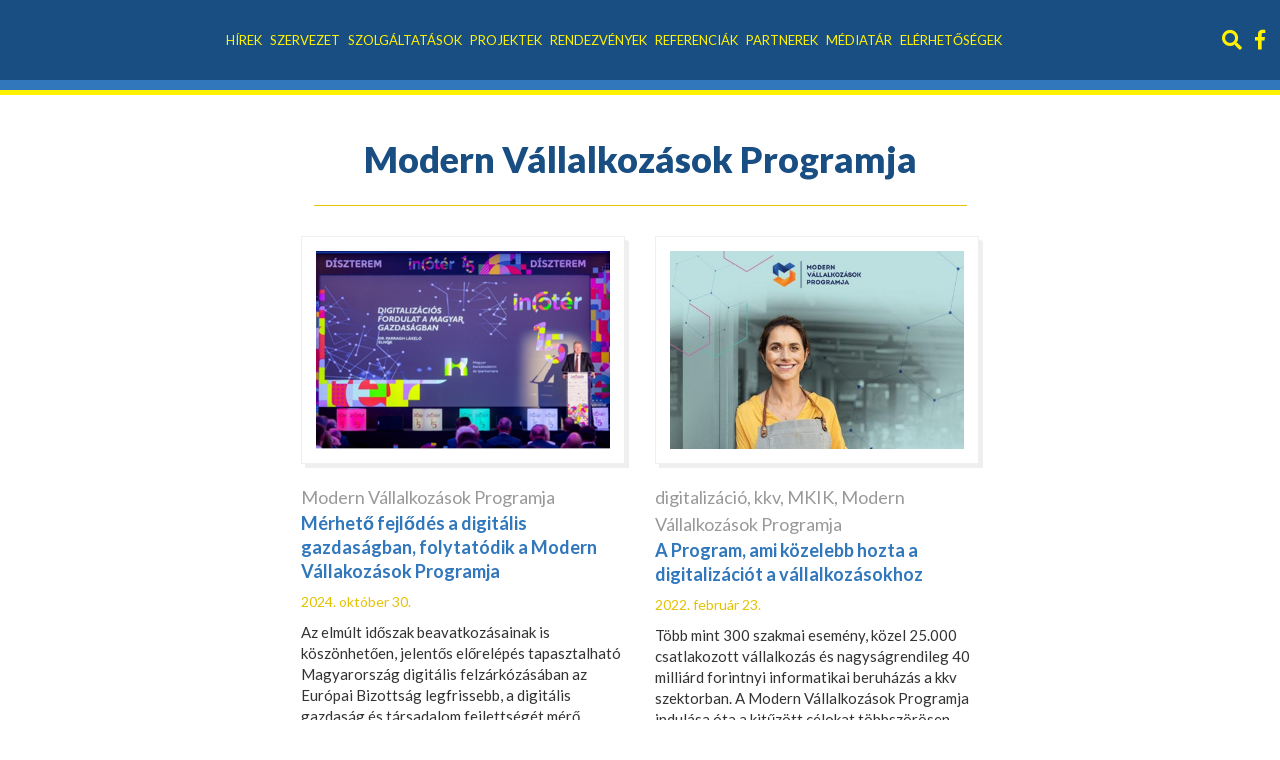

--- FILE ---
content_type: text/html; charset=iso-8859-2
request_url: https://www.pannonnovum.hu/tag/modern_vallalkozasok_programja
body_size: 6134
content:
<!DOCTYPE html>
<html lang="hu">
<head>
<meta charset="iso-8859-2">
<meta http-equiv="X-UA-Compatible" content="IE=edge">
<meta name="viewport" content="width=device-width, initial-scale=1, shrink-to-fit=no">
<title>Modern Vállalkozások Programja - Pannon Novum</title>
<meta http-equiv="Content-Type" content="text/html; charset=iso-8859-2" />
<meta name="title" content="Modern Vállalkozások Programja - " />
<meta name="description" content="Mérhető fejlődés a digitális gazdaságban, folytatódik a Modern Vállakozások Programja, A Program, ami közelebb hozta a digitalizációt a vállalkozásokhoz, " />
<meta name="robots" content="index, follow" />
<meta property="og:title" content="Modern Vállalkozások Programja - " />
<meta property="og:description" content="Mérhető fejlődés a digitális gazdaságban, folytatódik a Modern Vállakozások Programja, A Program, ami közelebb hozta a digitalizációt a vállalkozásokhoz, " />
<meta name="resource-type" content="document" />
<meta name="classification" content="document" />
<meta name="page-topic" content="all, alle," />
<meta name="canonical" content="https://pannonnovum.hu/tag/modern_vallalkozasok_programja" />
<script src="//ajax.googleapis.com/ajax/libs/jquery/1.9.1/jquery.min.js"></script>
<script src="//ajax.googleapis.com/ajax/libs/jqueryui/1.11.1/jquery-ui.min.js"></script>
<script type="text/javascript" src="/static/navigator/navigator-bootstrap.js"></script>
<script type="text/javascript" src="/static/navigator/navigator-simplerenderer.js"></script>
<script type="text/javascript" src="/static/jquery-swipebox/jquery.swipebox.min.js">
</script><link href="/static/jquery-swipebox/swipebox.min.css" rel="stylesheet"/>
<!-- Global site tag (gtag.js) - Google Analytics simple cookie bar -->
<script async src="https://www.googletagmanager.com/gtag/js?id=UA-3853620-50"></script>
<script>
  window.dataLayer = window.dataLayer || [];
  function gtag(){dataLayer.push(arguments);}
  gtag('js', new Date());
  var cl = readCookie("cookieLaw");
if (cl == null) {
    // default consent configuration    
    gtag('consent', 'default', {
      'analytics_storage': 'denied',      
      'ad_storage': 'denied',        
      'ad_personalization': 'denied',
      'ad_user_data': 'denied',
      'functionality_storage': 'denied',
      'personalization_storage': 'denied',
      'security_storage': 'denied',
    });
  } else {
    // allow consent configuration
    gtag('consent', 'default', {
      'analytics_storage': 'granted',      
      'ad_storage': 'granted',        
      'ad_personalization': 'granted',
      'ad_user_data': 'granted',
      'functionality_storage': 'granted',
      'personalization_storage': 'granted',
      'security_storage': 'granted',
    });
  }  
  gtag('config', 'UA-3853620-50', { 'anonymize_ip': true });
</script>

<script>var customCookieButton = ""; var customCookieText = "";</script>
<!-- start of #8 Bootstrap -->
<script type="text/javascript">$(document).ready(function() { if (document.getElementById("mainmenu") != undefined) { var params = { id: "mainmenu", menuJson: [{"title":"H%EDrek","key":"column:28","isFolder":true,"isLazy":false,"tooltip":null,"href":"/hirek","icon":"column.png","addClass":null,"noLink":false,"activate":false,"focus":false,"expand":false,"select":false,"hideCheckbox":false,"unselectable":false},{"title":"Szervezet","key":"column:31","isFolder":true,"isLazy":false,"tooltip":null,"href":"/szervezetunkrol","icon":"column.png","addClass":null,"noLink":false,"activate":false,"focus":false,"expand":true,"select":false,"hideCheckbox":false,"unselectable":false,"children":[{"title":"Bemutatkoz%E1s","key":"page:6678","isFolder":false,"isLazy":false,"tooltip":null,"href":"/szervezetunkrol/bemutatkozas","icon":"page.png","addClass":null,"noLink":false,"activate":false,"focus":false,"expand":false,"select":false,"hideCheckbox":false,"unselectable":false},{"title":"K%FCldet%E9s%2C%20c%E9l","key":"page:6677","isFolder":false,"isLazy":false,"tooltip":null,"href":"/szervezetunkrol/kuldetes-cel","icon":"page.png","addClass":null,"noLink":false,"activate":false,"focus":false,"expand":false,"select":false,"hideCheckbox":false,"unselectable":false},{"title":"Szervezeti%20fel%E9p%EDt%E9s","key":"page:6675","isFolder":false,"isLazy":false,"tooltip":null,"href":"/szervezetunkrol/szervezeti-felepites","icon":"page.png","addClass":null,"noLink":false,"activate":false,"focus":false,"expand":false,"select":false,"hideCheckbox":false,"unselectable":false},{"title":"Alap%EDt%F3%20tagok","key":"page:6676","isFolder":false,"isLazy":false,"tooltip":null,"href":"/szervezetunkrol/alapito-tagok","icon":"page.png","addClass":null,"noLink":false,"activate":false,"focus":false,"expand":false,"select":false,"hideCheckbox":false,"unselectable":false}]},{"title":"Szolg%E1ltat%E1sok","key":"folder:29670","isFolder":true,"isLazy":false,"tooltip":null,"href":null,"icon":"folder.png","addClass":null,"noLink":false,"activate":false,"focus":false,"expand":true,"select":false,"hideCheckbox":false,"unselectable":false,"children":[{"title":"Tev%E9kenys%E9gek","key":"page:6679","isFolder":false,"isLazy":false,"tooltip":null,"href":"/szolgaltatasaink/tevekenysegeink","icon":"page.png","addClass":null,"noLink":false,"activate":false,"focus":false,"expand":false,"select":false,"hideCheckbox":false,"unselectable":false},{"title":"K%E9pz%E9sek","key":"column:33","isFolder":true,"isLazy":false,"tooltip":null,"href":"/kepzeseink","icon":"column.png","addClass":null,"noLink":false,"activate":false,"focus":false,"expand":false,"select":false,"hideCheckbox":false,"unselectable":false}]},{"title":"Projektek","key":"column:30","isFolder":true,"isLazy":false,"tooltip":null,"href":"/projektek","icon":"column.png","addClass":null,"noLink":false,"activate":false,"focus":false,"expand":false,"select":false,"hideCheckbox":false,"unselectable":false},{"title":"Rendezv%E9nyek","key":"column:36","isFolder":true,"isLazy":false,"tooltip":null,"href":"/rendezvenyek","icon":"column.png","addClass":null,"noLink":false,"activate":false,"focus":false,"expand":false,"select":false,"hideCheckbox":false,"unselectable":false},{"title":"Referenci%E1k","key":"column:34","isFolder":true,"isLazy":false,"tooltip":null,"href":"/referenciak","icon":"column.png","addClass":null,"noLink":false,"activate":false,"focus":false,"expand":false,"select":false,"hideCheckbox":false,"unselectable":false},{"title":"Partnerek","key":"column:38","isFolder":true,"isLazy":false,"tooltip":null,"href":"/partnerek","icon":"column.png","addClass":null,"noLink":false,"activate":false,"focus":false,"expand":false,"select":false,"hideCheckbox":false,"unselectable":false},{"title":"M%E9diat%E1r","key":"page:18366","isFolder":false,"isLazy":false,"tooltip":null,"href":"/oldalak/mediatar","icon":"page.png","addClass":null,"noLink":false,"activate":false,"focus":false,"expand":false,"select":false,"hideCheckbox":false,"unselectable":false},{"title":"El%E9rhet%u0151s%E9gek","key":"page:6651","isFolder":false,"isLazy":false,"tooltip":null,"href":"/oldalak/kapcsolat","icon":"page.png","addClass":null,"noLink":false,"activate":false,"focus":false,"expand":false,"select":false,"hideCheckbox":false,"unselectable":false}], param1: '', param2: '', tID: '', nID: '', gID: '', regformID: '' }; createMenu_bootstrap(params); } }); </script>
<!-- end of #8 Bootstrap -->
<!-- start of #9 Simple Renderer -->
<script type="text/javascript">$(document).ready(function() { if (document.getElementById("bottommenu") != undefined) { var params = { id: "bottommenu", menuJson: [{"title":"Adatv%E9delmi%20nyilatkozat","key":"page:6653","isFolder":false,"isLazy":false,"tooltip":null,"href":"/oldalak/adatvedelmi-nyilatkozat","icon":"page.png","addClass":null,"noLink":false,"activate":false,"focus":false,"expand":false,"select":false,"hideCheckbox":false,"unselectable":false},{"title":"Felhaszn%E1l%E1si%20felt%E9telek","key":"page:6654","isFolder":false,"isLazy":false,"tooltip":null,"href":"/oldalak/felhasznalasi-feltetelek","icon":"page.png","addClass":null,"noLink":false,"activate":false,"focus":false,"expand":false,"select":false,"hideCheckbox":false,"unselectable":false},{"title":"Kapcsolat","key":"page:6651","isFolder":false,"isLazy":false,"tooltip":null,"href":"/oldalak/kapcsolat","icon":"page.png","addClass":null,"noLink":false,"activate":false,"focus":false,"expand":false,"select":false,"hideCheckbox":false,"unselectable":false}], param1: '1', param2: '', tID: '', nID: '', gID: '', regformID: '' }; createMenu_simplerenderer(params); } }); </script>
<!-- end of #9 Simple Renderer -->
<!-- start of #10 Simple Renderer -->
<script type="text/javascript">$(document).ready(function() { if (document.getElementById("almenu_szolgaltatasaink") != undefined) { var params = { id: "almenu_szolgaltatasaink", menuJson: [{"title":"Tev%E9kenys%E9gek","key":"page:6679","isFolder":false,"isLazy":false,"tooltip":null,"href":"/szolgaltatasaink/tevekenysegeink","icon":"page.png","addClass":null,"noLink":false,"activate":false,"focus":false,"expand":false,"select":false,"hideCheckbox":false,"unselectable":false},{"title":"K%E9pz%E9sek","key":"column:33","isFolder":true,"isLazy":false,"tooltip":null,"href":"/kepzeseink","icon":"column.png","addClass":null,"noLink":false,"activate":false,"focus":false,"expand":false,"select":false,"hideCheckbox":false,"unselectable":false}], param1: '1', param2: '', tID: '', nID: '', gID: '', regformID: '' }; createMenu_simplerenderer(params); } }); </script>
<!-- end of #10 Simple Renderer -->
<!-- start of #11 Simple Renderer -->
<script type="text/javascript">$(document).ready(function() { if (document.getElementById("almenu_szervezetunkrol") != undefined) { var params = { id: "almenu_szervezetunkrol", menuJson: [{"title":"Bemutatkoz%E1s","key":"page:6678","isFolder":false,"isLazy":false,"tooltip":null,"href":"/szervezetunkrol/bemutatkozas","icon":"page.png","addClass":null,"noLink":false,"activate":false,"focus":false,"expand":false,"select":false,"hideCheckbox":false,"unselectable":false},{"title":"K%FCldet%E9s%2C%20c%E9l","key":"page:6677","isFolder":false,"isLazy":false,"tooltip":null,"href":"/szervezetunkrol/kuldetes-cel","icon":"page.png","addClass":null,"noLink":false,"activate":false,"focus":false,"expand":false,"select":false,"hideCheckbox":false,"unselectable":false},{"title":"Szervezeti%20fel%E9p%EDt%E9s","key":"page:6675","isFolder":false,"isLazy":false,"tooltip":null,"href":"/szervezetunkrol/szervezeti-felepites","icon":"page.png","addClass":null,"noLink":false,"activate":false,"focus":false,"expand":false,"select":false,"hideCheckbox":false,"unselectable":false},{"title":"Alap%EDt%F3%20tagok","key":"page:6676","isFolder":false,"isLazy":false,"tooltip":null,"href":"/szervezetunkrol/alapito-tagok","icon":"page.png","addClass":null,"noLink":false,"activate":false,"focus":false,"expand":false,"select":false,"hideCheckbox":false,"unselectable":false}], param1: '1', param2: '', tID: '', nID: '', gID: '', regformID: '' }; createMenu_simplerenderer(params); } }); </script>
<!-- end of #11 Simple Renderer -->
<link rel="stylesheet" href="/css/bootstrap.min.css">
<link rel="stylesheet" href="/css/swiper.min.css">
<link rel="stylesheet" href="/css/all.min.css">
<link rel="stylesheet" href="/stilus-2019.css">
<link rel="stylesheet" href="/css/calendar.css">
<!-- HTML5 shim and Respond.js for IE8 support of HTML5 elements and media queries -->
<!-- WARNING: Respond.js doesn't work if you view the page via file:// -->
<!--[if lt IE 9]>
      <script src="https://oss.maxcdn.com/html5shiv/3.7.2/html5shiv.min.js"></script>
      <script src="https://oss.maxcdn.com/respond/1.4.2/respond.min.js"></script>
    <![endif]-->
</head>
<body class="tag n t kat0" id="body">
<div id="back"></div>
  <div id="fb-root"></div>
  <script async defer crossorigin="anonymous" src="https://connect.facebook.net/hu_HU/sdk.js#xfbml=1&amp;version=v5.0"></script>
<div id="main" class="d-flex">
  <!--<aside class="px-3 aside">
  <div class="row">
  <div class="col mt-5" id="leftmenu">
  <ul>
  <li><a href="#">Innov&aacute;ci&oacute;s felm&eacute;r&eacute;s, audit</a></li>
  <li><a href="#">Innov&aacute;ci&oacute;s projektfejleszt&eacute;si tan&aacute;csad&aacute;s</a></li>
  <li><a href="#">P&aacute;ly&aacute;zat&iacute;r&aacute;s</a></li>
  </ul>
  </div>
  </div>
  </aside>-->
  <div class="main col px-0">
  <!--  <button type="button" id="sidebarCollapse" class="navbar-btn">
      <span></span>
      <span></span>
      <span></span>
    </button>-->
<header class="bg-darkblue" id="menu">
  <div class="row mx-0 py-2 py-lg-0 px-3 align-items-center justify-content-between topline">
    <div class="col-auto logo px-0"><a href="/"><img src="/art/logo.png" alt=""/><img src="/art/pannonnovum.png" alt=""></a></div>
    <div class="col-auto menu p-0">
    
            <nav class="navbar navbar-expand-xl lightgray p-0 fulmenu w-100">
              <button class="navbar-toggler navbar-dark mx-auto" type="button" data-toggle="collapse" data-target="#mainmenu" aria-controls="mainmenu" aria-expanded="false" aria-label="Toggle navigation"><span class="navbar-toggler-icon"></span></button>
              <div class="collapse navbar-collapse col-12 px-0 text-center menu my-4 my-lg-0" id="mainmenu"></div>
            </nav>
    
    </div>
    <div class="col-auto text-right social px-3 px-xl-0"><a href="#" data-toggle="modal" data-target="#modal-search"><i class="fas fa-search"></i></a> <a href="https://www.facebook.com/pages/category/Nonprofit-Organization/Pannon-Novum-Nyugat-dun%C3%A1nt%C3%BAli-Region%C3%A1lis-Innov%C3%A1ci%C3%B3s-Nonprofit-Kf-250081579005876/" target="_blank"><i class="fab fa-facebook-f"></i></a></div>
  </div>
  <div class="bg-yellow">
    <div class="container-fluid">
      <div class="row">
        
      </div>
    </div>
  </div>
</header>
<main class="bg-white">
  <section class="container mb-4" id="rovat">
    <div class="row pt-5 mtitle m-0">
      <div class="col-12 text-center">
        <h1>Modern Vállalkozások Programja</h1>
      </div>
    </div>
<div class="row">
<div class="col-12 text-center"></div>
</div>
    <div class="row justify-content-center mx-4 rovat">      <div class="col-12 col-sm-6 col-md-4">
        <div class="card" data-link="" data-origilink="/hirek/merheto-fejlodes-a-digitalis-gazdasagban-folytatodik-a-modern-vallakozasok-programja">
          <a></a>
          <div class="card-img-top"><img src="/img/20_8855_wewewe-1730096806.png" class="leadkep" border="0" alt="Mérhető fejlődés a digitális gazdaságban, folytatódik a Modern Vállakozások Programja" title="Mérhető fejlődés a digitális gazdaságban, folytatódik a Modern Vállakozások Programja" width="500" height="336"/></div>
          <div class="card-body">
            <div class="card-tags color-1"><a href="/tag/modern_vallalkozasok_programja">Modern Vállalkozások Programja</a></div>
            <div class="card-title">Mérhető fejlődés a digitális gazdaságban, folytatódik a Modern Vállakozások Programja</div>
            <time class="card-subtitle">2024. október 30.</time>
            <h5></h5>
            <div class="card-text">Az elmúlt időszak beavatkozásainak is köszönhetően, jelentős előrelépés tapasztalható
Magyarország digitális felzárkózásában az Európai Bizottság legfrissebb, a digitális gazdaság és
társadalom fejlettségét mérő mutatója (DESI) szerint. Az eredményekről, illetve az MKIK és a
kormányzat által elindított Modern Vállalkozások Programjának szerepéről is beszélt Parragh
László, a Magyar Kereskedelmi és Iparkamara elnöke a 15. jubileumi Infotér Konferencián</div>
          </div>
        </div>
      </div>
      <div class="col-12 col-sm-6 col-md-4">
        <div class="card" data-link="" data-origilink="/hirek/a-program-ami-kozelebb-hozta-a-digitalizaciot-a-vallalkozasokhoz">
          <a></a>
          <div class="card-img-top"><img src="/img/20_9323_alapkrea_1-1-640x640.jpeg" class="leadkep" border="0" alt="A Program, ami közelebb hozta a digitalizációt a vállalkozásokhoz" title="A Program, ami közelebb hozta a digitalizációt a vállalkozásokhoz" width="500" height="336"/></div>
          <div class="card-body">
            <div class="card-tags color-1"><a href="/tag/digitalizacio">digitalizáció</a>, <a href="/tag/kkv">kkv</a>, <a href="/tag/mkik">MKIK</a>, <a href="/tag/modern_vallalkozasok_programja">Modern Vállalkozások Programja</a></div>
            <div class="card-title">A Program, ami közelebb hozta a digitalizációt a vállalkozásokhoz</div>
            <time class="card-subtitle">2022. február 23.</time>
            <h5></h5>
            <div class="card-text">Több mint 300 szakmai esemény, közel 25.000 csatlakozott vállalkozás és nagyságrendileg 40 milliárd forintnyi informatikai beruházás a kkv szektorban. A Modern Vállalkozások Programja indulása óta a kitűzött célokat többszörösen túlteljesítve segíti a hazai kkv szektort. A kiépült országos szakértői hálózat, az akkreditált informatikai szállítók, valamint minősített termékek ezreit egy helyen tömörítő piactér és a hazai támogatáspolitikai becsatornázottság garanciái mellett a Program mára a digitális fejlesztéspolitika megkerülhetetlen szereplője lett. Czimbalmos Levente, a Program szakmai vezetője az egyik legnagyobb eredményt azonban mégis a vállalkozóknál elért szemléletváltozásban látja.</div>
          </div>
        </div>
      </div>
</div>
  </section>
<script type="text/javascript">
const banners = document.querySelectorAll('.rovat .card');
banners.forEach(banner => {
  const link = banner.querySelector('a');
  const linkData = banner.dataset.link;
  const nolinkData = banner.dataset.nolink;
  const origilinkData = banner.dataset.origilink;
  if (linkData) {
    link.href = linkData;
    link.target = "_blank";
  } else if (nolinkData === "x") {
    link.removeAttribute('href');
    link.removeAttribute('target');
  } else if (origilinkData) {
    link.href = origilinkData;
    link.removeAttribute('target');
  }
});
</script>
<div id="rol" class="container-fluid pb-5 pt-4">
  <div class="row">
    <div class="col-12 text-center"></div>
  </div>
</div>
</main>
<div class="col-12 text-center mtitle bg-white">
         <h3>Közösség</h3>
       </div>
<div class="bg-white">
<div class="fb-plugin-container" style="width:300px;margin:0 auto;padding:2rem 0;">
<div class="fb-page" data-href="https://www.facebook.com/Pannon-Novum-Nyugat-dun%C3%A1nt%C3%BAli-Region%C3%A1lis-Innov%C3%A1ci%C3%B3s-Nonprofit-Kft-250081579005876/" data-tabs="" data-width="" data-height="" data-small-header="false" data-adapt-container-width="true" data-hide-cover="false" data-show-facepile="true"><blockquote cite="https://www.facebook.com/Pannon-Novum-Nyugat-dun%C3%A1nt%C3%BAli-Region%C3%A1lis-Innov%C3%A1ci%C3%B3s-Nonprofit-Kft-250081579005876/" class="fb-xfbml-parse-ignore"><a href="https://www.facebook.com/Pannon-Novum-Nyugat-dun%C3%A1nt%C3%BAli-Region%C3%A1lis-Innov%C3%A1ci%C3%B3s-Nonprofit-Kft-250081579005876/">Pannon Novum Nyugat-dunántúli Regionális Innovációs Nonprofit Kft.</a></blockquote></div>
</div>
</div>
<footer class="bg-darkblue">
  <div class="bg-lightblue py-2" id="bottommenu"></div>
  <div class="container-fluid copy">
    <div class="row align-content-center">
      <div class="col-12 text-center pt-4 pb-2"><p>Copyright &copy; 2020</p>
<p><strong>Pannon Novum</strong><br />
Nyugat-dun&aacute;nt&uacute;li Region&aacute;lis<br />
Innov&aacute;ci&oacute;s Nonprofit Kft.</p>
<p>&nbsp;</p>
<p>Design &amp; CMS by<br />
<strong>Webmark</strong></p>
</div>
    </div>
  </div>
</footer>
</div>
</div>
<div class="modal fade" id="modal-search" tabindex="-1" role="dialog" aria-labelledby="exampleModalLabel" aria-hidden="true">
  <div class="modal-dialog" role="document">
    <div class="modal-content">
      <div class="modal-header">
        <h5 class="modal-title" id="exampleModalLabel">Keresés</h5>
        <button type="button" class="close" data-dismiss="modal" aria-label="Close">
          <span aria-hidden="true">&times;</span>
        </button>
      </div>
      <div class="modal-body">
        <form id="keresoFrm" name="keresoFrm" method="get" action="/cgi-bin/pannonnovum/index.cgi" class="form">
          <input name="view" type="hidden" id="view" value="kereses" />
<div class="row">
<div class="col-12 text-center mb-3"><input type="text" name="mit" id="" class="field form-control" placeholder="kifejezés..." /></div>
<div class="col-12 text-center"><input name="" type="submit" value="KERESÉS" class="button btn btn-warning" /></div>
</div>
        </form>
      </div>
    </div>
  </div>
</div>
<script src="/js/jquery-3.3.1.min.js"></script>
<script src="https://cdnjs.cloudflare.com/ajax/libs/popper.js/1.11.0/umd/popper.min.js" integrity="sha384-b/U6ypiBEHpOf/4+1nzFpr53nxSS+GLCkfwBdFNTxtclqqenISfwAzpKaMNFNmj4" crossorigin="anonymous"></script>
<script src="/js/bootstrap.min.js"></script>
<script src="/js//masonry.pkgd.min.js"></script>
<script src="/js/swiper.min.js"></script>
<script src="/js/stickUp.min.js"></script>
<script type="text/javascript">
$('.grid').masonry({
  itemSelector: '.grid-item', // use a separate class for itemSelector, other than .col-
  columnWidth: '.grid-sizer',
  gutter: '.gutter-sizer',
  percentPosition: true
});
  function checkNewsletterFrm() {
if ($("#username").val() == "") {
  alert("Írja be a nevét.");
  $("#username").focus();
  return false;
}
if ($("#useremail").val() == "") {
  alert("Adja meg e-mail címét.");
  $("#useremail").focus();
  return false;
}
if ($("#adatvedelem").prop("checked")==false) {
  alert("Fogadja el az adatvédelmi nyilatkozatot.");
  $("#adatvedelem").focus();
  return false;
}
return true;
  }
$(document).ready(function(){
$(".kat226 #mainmenu > ul > li:nth-child(3)").addClass("active");
$(".kat227 #mainmenu > ul > li:nth-child(2)").addClass("active");
$('#sidebarCollapse').on('click', function () {
        $('#sidebar').toggleClass('active');
        $('aside').toggleClass('active');
        $(this).toggleClass('active');
    });
  $('#menu').stickUp({
      scrollHide:false
  });
  $('.aside > div').stickUp({
      scrollHide:false,
      keepInWrapper:true,
      wrapperSelector:'.aside',
  });
$('#modal-search').on('shown.bs.modal', function () {
  $('#keresoFrm .field').focus()
})

});

    // Select all links with hashes
    $('a[href*="#"]')
      // Remove links that don't actually link to anything
      .not('[href="#"]')
      .not('[href="#0"]')
      .click(function(event) {
        // Grab height of fixed header
        var headHeight = $('header').outerHeight();
        // On-page links
        if (
          location.pathname.replace(/^\//, '') == this.pathname.replace(/^\//, '') && location.hostname == this.hostname
        ) {
          // Figure out element to scroll to
          var target = $(this.hash);
          target = target.length ? target : $('[name=' + this.hash.slice(1) + ']');
          // Does a scroll target exist?
          if (target.length) {
            // Only prevent default if animation is actually gonna happen
            event.preventDefault();
            $('html, body').animate({
              scrollTop: target.offset().top - headHeight + 25
            }, 1000, function() {
            });
          }
        }
      });
</script>
</body>
</html>


--- FILE ---
content_type: text/css
request_url: https://www.pannonnovum.hu/stilus-2019.css
body_size: 3189
content:
@import url('https://fonts.googleapis.com/css?family=Lato:300,400,400i,700,700i,900&subset=latin-ext');
body { font-family: 'Lato', sans-serif; background-color:#fff; margin:0; padding:0; font-size:18px; color:#333; }
a, :before , :after, .card { text-decoration:none !important; -webkit-transition:ease-in-out all .6s; -moz-transition:ease-in-out all .6s; -o-transition:ease-in-out all .6s; transition:ease-in-out all .6s; }
h1, h2, h3, h4, h5 { }
img { max-width:100%; height:auto !important; }
.container-fluid { max-width:1300px; }
/*#main { align-items:stretch; perspective:1500px; }*/
aside { width:360px; background-color:#fff9b0; -webkit-box-shadow:inset -1px 0 0 0 rgba(243,227,15,1); box-shadow:inset -1px 0 0 0 rgba(243,227,15,1); transition: all .8s cubic-bezier(0.945, 0.020, 0.270, 0.665); transform-origin: center left; margin-left:0; }
#highlight { min-height:50vh; color:#fff; text-shadow:1px 2px rgba(0,0,0,.15); }
aside.active { }
#sidebarCollapse { width: 40px; height: 40px; background: #f5f5f5; display:none; }
#sidebarCollapse span {
    width: 80%;
    height: 2px;
    margin: 0 auto;
    display: block;
    background: #fff;
    transition: all 0.8s cubic-bezier(0.810, -0.330, 0.345, 1.375);
}
#sidebarCollapse span:first-of-type {
    /* rotate first one */
    transform: rotate(45deg) translate(2px, 2px);
}
#sidebarCollapse span:nth-of-type(2) {
    /* second one is not visible */
    opacity: 0;
}
#sidebarCollapse span:last-of-type {
    /* rotate third one */
    transform: rotate(-45deg) translate(1px, -1px);
}
#sidebarCollapse.active span {
    /* no rotation */
    transform: none;
    /* all bars are visible */
    opacity: 1;
    margin: 5px auto;
}
#highlight h1 { font-size:72px; font-style:italic; line-height:72px; text-shadow: 3px 3px 10px #000; }
#highlight h2 { font-size:24px; line-height:36px; text-shadow: 3px 3px 10px #000; }
#highlight .fab, #highlight .fas, header .fab, header .fas { color:#fff200; text-shadow:none; font-size:24px; }
#highlight .fab:hover, #highlight .fas:hover, header .fab:hover, header .fas:hover { color:#3177bc; }
.social a { margin-left:15px; }
#highlight .color-2 a { color: #fff200; text-shadow: 2px 2px 5px #000; }
header .col.menu { flex:0 0 76%; max-width:76%; width:100%; padding-left:15px; padding-right:15px; }
#menu { background-color:#194e83; border-bottom:solid 10px #3177bc; -webkit-box-shadow:0 5px 0 0 #fff200; box-shadow:0 5px 0 0 #fff200; position: relative; }
#mainmenu { text-transform:uppercase; font-size:14px; }
#mainmenu > ul { display:flex; flex-wrap:wrap; width:100%; margin:0; padding:0; justify-content:center; }
#mainmenu li, .almenu li { display:block; }
#mainmenu a { color:#fff200; padding:0 10px; line-height:80px; display:block; }
#mainmenu a:hover, #mainmenu .dropdown-menu .active a { color:#fff; background-color:#034376; -webkit-box-shadow:inset 0 5px 0 0 #fff200; box-shadow:inset 0 5px 0 0 #fff200; }
#mainmenu li.current a, #mainmenu li.active > a { background-color:#3177bc; -webkit-box-shadow:inset 0 5px 0 0 #fff200; box-shadow:inset 0 5px 0 0 #fff200; }
.navbar.isStuck { left: 0; background-color:#194e83; }
.navbar.isStuck #mainmenu a { line-height: 50px; }
.almenu { font-size:16px; }
.almenu ul { display:flex; flex-wrap:wrap; width:100%; margin:0; padding:0; justify-content:center; }
.almenu a { color:#3177bc; padding:0 22px; line-height:60px; display:block; }
.almenu a:hover { background-color:rgba(0,0,0,.1); }
.almenu .current a { background-color:rgba(0,0,0,.1); color:#fff; }
.logo img:nth-child(2) { display: none; }
.logo img { max-width: 150px; }
#news h2 { text-align:center; }
.mtitle h1, .mtitle h2 { font-size:36px; font-weight:900; color:#194e83; border-bottom:solid 1px #e7c501; display:inline-block; margin:0 auto; padding:0 50px 24px; margin-bottom:30px; }
.mtitle h3 { font-size:36px; font-weight:900; color:#194e83; border-bottom:solid 1px #e7c501; display:inline-block; margin:0 auto; padding:0 50px 24px; margin-bottom:30px; }
.cktitle h2 { color:#e7c501; font-size:24px; font-weight:700; border-bottom:solid 1px #e7c501; display:inline-block; margin:0 auto; padding:0 50px 24px; margin-bottom:30px; }
.cktitle h1 { color:#194e83; font-size:48px; font-weight:700; }
.cktitle time { font-size:16px; color:#3177bc; }
.cktext { }
article .social h3 { font-size:30px; color:#e1c11a; border-top:solid 1px #e7c501; display:inline-block; margin:0 auto; padding:24px 50px 0; font-weight:700; margin-top:30px; }
article .social a { font-size:26px; color:#3177bc; margin:0 10px; }
article a, #rol a { color:#3177bc; }
.card { border:none; border-radius:0; position:relative; background-color:transparent; margin-bottom:15px; }
.card:after { content:""; }
.card:hover:after { position:absolute; left:-5px; top:-5px; width:calc(100% + 10px); height:calc(100% + 10px); background-color:rgba(49,119,188,.1); z-index:-1; }
.card > a { position:absolute; left:0; top:0; width:100%; height:100%; z-index:10; }
.card .card-img-top { background-image: url(art/pannonnovum.png);background-repeat: no-repeat;background-position: center;min-height: 200px;display: flex;flex-wrap: wrap;align-items: center;padding:15px;position:relative; -webkit-box-shadow:4px 4px 0 0 #efefef; box-shadow:4px 4px 0 0 #efefef; }
.card .card-img-top:after { content:""; position:absolute; left:0; top:0; width:100%; height:100%; z-index:2; -webkit-box-shadow:inset 0 0 0 1px #efefef; box-shadow:inset 0 0 0 1px #efefef; }
.card .card-img-top img { width:100%;background-color: #fff;}
.card .card-title { font-size:18px; font-weight:700; color:#3177bc; line-height:24px; margin-bottom:4px; }
.card time { font-size:14px;  color:#e4c201; }
.card .card-body { padding-left:0; padding-right:0; }
.card .card-text { font-size:15px; font-weight:400; line-height:21px; }
#newsletter { background:url(art/newsletter_bg.png) center no-repeat; background-size:cover; font-weight:300; }
#newsletter .container-fluid { max-width:1140px; }
#newsletter p { margin:0; line-height:24px; }
#newsletter h3 { font-size:36px; font-weight:900; color:#232221; margin:0; }
#about { background:url(art/about.jpg) center no-repeat; background-size:cover; -webkit-box-shadow:inset 0 5px 0 0 #fff200; box-shadow:inset 0 5px 0 0 #fff200; color:#fff; font-weight:300; border-bottom:solid 5px #fff200; }
#about h3 { font-size:36px; font-weight:900; color:#fff200; margin:0; }
#about .button { color:#fff200; background-color:#194e83; -webkit-box-shadow:inset 0 0 0 1px #fff200, 0 5px 0 0 rgba(0,0,0,.1); box-shadow:inset 0 0 0 1px #fff200, 0 5px 0 0 rgba(0,0,0,.1); }
#about .button:hover { -webkit-box-shadow:inset 0 -45px 0 1px #fff200, 0 5px 0 0 rgba(0,0,0,.1); box-shadow:inset 0 -45px 0 1px #fff200, 0 5px 0 0 rgba(0,0,0,.1); color:#194e83; }
#palyazataink .card .card-title { font-size:20px; }
#palyazataink .card h5 { font-size:16px; font-weight:700; margin-bottom:24px; }
#palyazataink .card h5:empty { display: none; }
#intezmenyek img { max-height:97px; }
#cimkek { color:#3177bc; }
#cimkek a { color:#3177bc; margin-left:10px; }
#cimkek a:hover { color:#e7c501; }
#cimkek a:first-of-type { margin-left:0; }
footer { border-top:solid 5px #fff200; font-size:14px; }
footer a { color:#fff200; }
footer a:hover { color:#fff; }
footer .copy { color:#fff200; font-weight:300; }
footer .copy strong { font-weight:600; }
footer p { margin-bottom:10px; }
p:empty { display:none; }
#bottommenu { }
#bottommenu ul { display:flex; flex-wrap:wrap; justify-content:center; margin:0; padding:0; }
#bottommenu li { display:block; }
#bottommenu a { color:#fff; padding:12px; display:block; }
#bottommenu a:hover { color:#fff200; }
.bg-lightblue { background-color:#3177bc; }
.bg-darkblue { background-color:#194e83; }
.bg-yellow { background-color:#fff200; }
.button { text-transform:uppercase; font-size:16px; color:#fff; background-color:#e1c11a; padding:14px 46px; display:inline-block; -webkit-box-shadow:inset 0 0 0 1px #fff, 0 5px 0 0 #efefef; box-shadow:inset 0 0 0 1px #fff, 0 5px 0 0 #efefef; }
.button:hover { -webkit-box-shadow:inset 0 -45px 0 1px #efefef, 0 5px 0 0 #efefef; box-shadow:inset 0 -45px 0 1px #efefef, 0 5px 0 0 #efefef; color:#333; }
#newsletter .button { color:#fff200; background-color:#232221; -webkit-box-shadow:inset 0 0 0 1px #fff200, 0 5px 0 0 rgba(0,0,0,.1); box-shadow:inset 0 0 0 1px #fff200, 0 5px 0 0 rgba(0,0,0,.1); }
#newsletter .button:hover { background-color:transparent; -webkit-box-shadow:inset 0 -45px 0 1px rgba(0,0,0,.1), 0 5px 0 0 rgba(0,0,0,.1); box-shadow:inset 0 -45px 0 1px rgba(0,0,0,.1), 0 5px 0 0 rgba(0,0,0,.1); color:#232221; }
.grid-item { margin-bottom:4%; }
.grid-item img { width:auto; max-width:100%; height:auto; border-radius:0; border:none; -webkit-box-shadow:0 5px 0 0 #d9d9d9; box-shadow:0 5px 0 0 #d9d9d9; }
.grid-item img:hover { -webkit-box-shadow:0 0 0 5px #d9d9d9; box-shadow:0 0 0 5px #d9d9d9; }
.dropdown-menu { width:auto; background-color:#3177bc; border:none; border-radius:0; white-space:nowrap; left:50%; transform:translateX(-51%); font-size:16px; text-transform:none; padding-bottom:0; text-align:center; }
.dropdown-menu li a { border-bottom:solid 1px #194e83; }
#mainmenu .dropdown-menu a { line-height:46px; }
#mainmenu .dropdown-toggle::after { display:none; }
#leftmenu { font-size: 14px; }
#leftmenu ul { margin: 0; padding: 0; }
#leftmenu li { display: block; list-style: none; position: relative; }
#leftmenu a { color: #194e84; padding: 10px 0; display: block; }
#leftmenu li + li:before { content: ""; display: block; position: absolute; top: 0; left: 0; width: 100%; height: 1px; background-color: #f3e40f; -webkit-box-shadow:1px 1px 0 0 rgba(255,255,255,1); box-shadow: 1px 1px 0 0 rgba(255,255,255,1); }
#leftmenu li:hover a { background-color: rgba(243,228,15,.5); }
.empty:empty { display: none; }
.nowrap { white-space: nowrap; }
#back { position: absolute; display: block; left: 0; top: 0; width: 100%; height: 100vh; position: fixed; z-index: -1; }
#back > div { position: absolute; width: 100%; height: 100%; }

@media (max-width: 1759px) {
header .col.menu { flex:0 0 100%; max-width:100%; width:100%; padding-left:15px; padding-right:15px; }
.topline { padding:0 15px !important; }
.logo { max-width:140px; padding:0; }
#mainmenu { font-size:14px; }
#mainmenu a { padding:0 6px; }
header .social a { margin-left:10px; }
header .fab, header .fas { font-size:20px; }
}
@media (max-width: 1660px) {
.logo img:nth-child(1) { display: none; }
.logo img:nth-child(2) { display: block; }
.logo img { max-width: 120px; }
aside { width:300px; }
}
@media (max-width: 1399px) {
header .social a { width:22px; }
/*header .social a:nth-child(2):after { content:""; display:block; clear:both; }*/
#mainmenu { font-size:13px; }
#mainmenu a { padding:0 4px; }
}
@media (max-width: 1299px) {
}
@media (max-width: 1199px) {
#mainmenu li { flex:0 0 100%; }
.mtitle h2 { font-size:34px; }
.topline { padding:1rem 1.5rem !important;  }
.logo { max-width:inherit; }
#mainmenu { font-size:inherit; }
#mainmenu a { padding:inherit; line-height: 50px; }
header .social a { margin-left:15px; width:auto; display:inline-block; }
header .fab, header .fas { font-size:24px; }
.dropdown-menu { left:auto; transform:none; }
#highlight { min-height:calc(100vh - 55px); }
aside { margin-left:-300px; transform: rotateY(100deg); }
aside.active { margin-left:0; transform:none; }
#sidebarCollapse { width: 40px; height: 30px; background: #194e83; display:block; position: fixed; top:5px; left:5px; z-index: 100; border-color: #3177bc; }
    #sidebarCollapse span:first-of-type,
    #sidebarCollapse span:nth-of-type(2),
    #sidebarCollapse span:last-of-type {
        transform: none;
        opacity: 1;
        margin: 5px auto;
    }
    #sidebarCollapse.active span {
        margin: 0 auto;
    }
    #sidebarCollapse.active span:first-of-type {
        transform: rotate(45deg) translate(2px, 2px);
    }
    #sidebarCollapse.active span:nth-of-type(2) {
        opacity: 0;
    }
    #sidebarCollapse.active span:last-of-type {
        transform: rotate(-45deg) translate(1px, -1px);
    }
}
@media (max-width: 991px) {
#highlight h1 { font-size:64px; line-height:64px; }
#highlight h2 { font-size:22px; line-height:32px; }
.mtitle h2 { font-size:32px; }
.cktitle h2 { font-size:23px; }
.cktitle h1 { font-size:42px; }
aside { position: fixed; height: 100vh; z-index: 20; }
}
@media (max-width: 767px) {
#highlight h1 { font-size:56px; line-height:56px; }
#highlight h2 { font-size:20px; line-height:28px; }
.mtitle h2 { font-size:30px; padding:0 20px 24px; }
.cktitle h2 { font-size:22px; }
.cktitle h1 { font-size:36px; }
}
@media (max-width: 575px) {
#highlight h1 { font-size:46px; line-height:46px; }
#highlight h2 { font-size:18px; line-height:24px; }
#bottommenu li { flex:0 0 100%; text-align:center; }
.mtitle h2 { font-size:28px; padding:0 30px 24px; }
.cktitle h2 { font-size:20px; }
.cktitle h1 { font-size:32px; }
.mtitle h2, .mtitle h3, .cktitle h2 { padding:0 0 24px; }
aside { width: 100%; }
}


.s-font, .s-font h1, .s-font h2, .s-font h3, .s-font h4, .s-font h5, .s-font h6, .s-font p {font-size: 12px;}
.m-font, .m-font h1, .m-font h2, .m-font h3, .m-font h4, .m-font h5, .m-font h6, .m-font p {font-size: 14px;}
.color-1, .color-1 a {color:#999;}
.color-1 a:hover {color:#444;}
.color-2, .color-2 a {color:#194e83;}
.color-2 a:hover {color:#000;}
.color-white, .color-white a {color:#fff;}
.color-white a:hover {color:#f2f2f2;}


--- FILE ---
content_type: text/css
request_url: https://www.pannonnovum.hu/css/calendar.css
body_size: 734
content:
.calendar { width: 100%; background-color: rgba(0,0,0,.06); font-weight:700; }
.calendar TD { text-align: center; font-size: 14px; }
.calendar .header { font-weight: bold; font-size:20px; padding: 8px; }
.calendar .header a { width:24px; height:30px; display:inline-flex; justify-content:center; align-items:center; }
.calendar .nav { display: inline-block; padding: 0 8px; color: #bfe23c; font-size: 22px; }
.calendar .headerDay { font-size:16px; font-weight: 700; font-style: normal; padding: 4px 0; }
.calendar .headerDay b { font-weight:700; }
.calendar .today { color: #fff; padding: 2px 0; }
.calendar .today span { display:inline-flex; justify-content:center; align-items:center; width:32px; height:32px; margin:0 auto; color:#fff; }
.calendar .today span a { color:#fff; }
.calendar .event { color: #fff; position: relative; }
.calendar .event span { display:flex; justify-content:center; align-items:center; width:32px; height:32px; margin:4px auto; color:#fff; border-radius: 6px; }
.calendar .event a { color: #fff; display: block; }
.calendar .mixed, .calendar .dayOff { padding: 2px 0; font-weight:700; }
.calendar .weekday { color: #21201f; padding: 2px 0; }
.calendar .weekend { color:#21201f; padding: 2px 0; }
.calendar .weekendOff { padding: 2px 0; font-weight:700; }
.calendar .weekend a { color: #fff; }
/* tooltip styling */
.calendar .tooltip { display: none; padding: 10px; width: 100%; -moz-box-shadow: 0 0 4px 4px #CCCCCC; -webkit-box-shadow: 0 0 4px 4px#CCCCCC; box-shadow: 0 0 4px 4px #CCCCCC; z-index: 1000; }
.calendar .tooltip a:hover { text-decoration: underline; }
.calendar .eventItem { text-align: left; margin-bottom: 8px; }
.calendar .eventItem .eventLink { color: #FFFFFF; text-decoration: none; font-weight: normal; font-style: normal; font-size:14px; }
.calendar .eventItem .eventDate { text-align: left; font-style: italic; }
.calendar .eventItem .eventColumn { }
.calendar span { margin:4px auto; display:inline-flex; }
.calendarEventWrapper { transition: all ease-out .2s; }
.calendarEventWrapper .eventLink { color: #FFF; font-weight: bold; }
.calendarEventWrapper .eventLink .eventDate { font-weight: normal; }
.calendarEventWrapper .eventItem { padding: 4px; }
.calendar .header, .calendar .header a, .calendar .headerDay, .calendar .mixed, .calendar .dayOff { color: #2980b9; }
.calendar .event span, .calendar .tooltip, .calendarEventWrapper { background-color: #3498db; }
.calendar .today span { background-color: rgba(41,128,185,.84); }


--- FILE ---
content_type: application/javascript
request_url: https://www.pannonnovum.hu/static/navigator/navigator-bootstrap.js
body_size: 1040
content:
// create drop down menu from json using bootsrap

function createMenu_bootstrap(params) {
	var menuHTML = "";
	var kickbackActivate = 0;
	menuHTML = menuHTML + "<ul class=\"nav navbar-nav navbar-left\">\n";
	for(var x = 0; x < params.menuJson.length; x++) {
		var response = parseMenuItemBootstrap(params.menuJson[x], menuHTML, params.param1, params.tID, params.nID, params.gID, params.regformID);
		menuHTML = response[0];
		kickbackActivate = response[1];
	}
	menuHTML = menuHTML + "</ul>\n";	
	//console.log(menuHTML);
	
	$("#" + params.id).html(menuHTML);
}

function parseMenuItemBootstrap(menuItem, menuHTML, allowKickbackActivate, tID, nID, gID, regformID) {
        var activeClass = "";
        var kickbackActivate = 0;
        if (menuItem.href == null) {
                menuItem.href = "javascript:void(0)";
        }
        // if no ID defined try the url
        if ((tID == '') && (nID == '') && (gID == '') && (regformID == '')) {
                if (menuItem.href == document.location.pathname) {
                        activeClass = " class=\"active\"";
                        kickbackActivate = 1;
                }
        } else {
                var i = menuItem.key.split(":");
                if ((i[0] == "column") && (i[1] == tID)) {
                                activeClass = " class=\"active\"";
                                kickbackActivate = 1;
                }
                if ((i[0] == "page") && (i[1] == nID)) {
                                activeClass = " class=\"active\"";
                                kickbackActivate = 1;
                }
                if ((i[0] == "gallery") && (i[1] == gID)) {
                                activeClass = " class=\"active\"";
                                kickbackActivate = 1;
                }
                if ((i[0] == "regform") && (i[1] == regformID)) {
                                activeClass = " class=\"active\"";
                                kickbackActivate = 1;
                }				
        }
                
        menuItem.title = unescape(menuItem.title);

        var randomnumber = Math.floor(Math.random()*1000001);

        if (menuItem.children != undefined) {
		if (menuItem.href == "") { menuItem.href = "#"; }
		var key = menuItem.key.replace(":", "");
                menuHTML = menuHTML + '<li class="dropdown" data-href="' + menuItem.href + '" id="' + key + '" data-key="' + menuItem.key +'">';
                //menuHTML = menuHTML + '<a class="dropdown-toggle" data-toggle="dropdown" aria-expanded="false" href="#" data-href="' + menuItem.href + '" id="' + key + '" data-key="' + menuItem.key +'">' + menuItem.title + ' <span class="caret"></span></a>\n';
		menuHTML = menuHTML + '<a class="dropdown-toggle" data-toggle="dropdown" data-bs-toggle="dropdown" aria-expanded="false" href="#" data-href="' + menuItem.href + '">' + menuItem.title + ' <span class="caret"></span></a>\n';
                menuHTML = menuHTML + "<ul class=\"dropdown-menu\" role=\"menu\">\n";
                
                for(var x = 0; x < menuItem.children.length; x++) {
                                var response = parseMenuItemBootstrap(menuItem.children[x], menuHTML, allowKickbackActivate, tID, nID, gID, regformID);
                                menuHTML = response[0];
                                kickbackActivate = response[1];
                                if ((kickbackActivate == 1) && (allowKickbackActivate == 1)) {
                                                menuHTML = menuHTML.replace("id='level" + randomnumber + "'", "id='level" + randomnumber + "'" + " class=\"active\"");
                                }
                }
                menuHTML = menuHTML + "</ul>\n";
                menuHTML = menuHTML + "</li>\n";
        } else {
                menuHTML = menuHTML + "<li" + activeClass + " id='level" + randomnumber + "' role=\"presentation\">\n";
                menuHTML = menuHTML + "<a href='" + menuItem.href + "'>" + menuItem.title + "</a>\n";                
        }
        
        var key = menuItem.key.replace(":", "");
	//console.log(menuItem.key);
        menuHTML = menuHTML.replace("id='level" + randomnumber + "'", "id='" + key + "' data-key='" + menuItem.key + "'");
        menuHTML = menuHTML + "</li>\n";
        return [menuHTML, kickbackActivate];
}